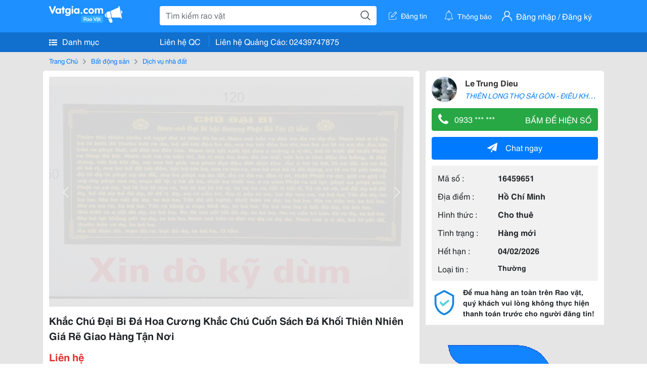

--- FILE ---
content_type: text/html; charset=UTF-8
request_url: https://vatgia.com/raovat/4318/16459651/khac-chu-dai-bi-da-hoa-cuong-khac-chu-cuon-sach-da-khoi-thien-nhien-gia-re-giao-hang-tan-noi.html
body_size: 6442
content:
<!DOCTYPE html>
<html lang="vi">
<head>
    <link rel="dns-prefetch" href="//cdnvg.scandict.com">
    <meta http-equiv="Content-Type" content="text/html; charset=utf-8" />
    <link href="/assets/image/raovat/favicon.ico" rel="icon" type="image/x-icon">
    <meta http-equiv="X-UA-Compatible" content="ie=edge">

    
    <meta name="apple-mobile-web-app-status-bar-style" content="#0c81f6"/>
<meta name="theme-color" content="#0c81f6"/>
<meta name="apple-mobile-web-app-capable" content="yes"/>
<meta name="mobile-web-app-capable" content="yes"/>
<meta name="viewport" content="width=device-width, initial-scale=1.0"/>
<meta property="og:url" content="https://vatgia.com/raovat/4318/16459651/khac-chu-dai-bi-da-hoa-cuong-khac-chu-cuon-sach-da-khoi-thien-nhien-gia-re-giao-hang-tan-noi.html"/>
<meta property="og:type" content="website"/>
<meta property="og:site_name" content="Vatgia.com"/>
<meta property="og:locale" content="vi_VN"/>
<meta property="og:title" content="Khắc Chú Đại Bi Đá Hoa Cương Khắc Chú Cuốn Sách Đá Khối Thiên Nhiên Giá Rẽ Giao Hàng Tận Nơi"/>
<meta property="og:description" content="Dịch Vụ Nhà Đất - L Iên Hệ : 0946 193 247 - 0933 675 308 &Ndash; 0978 577 049  Diệu Đá Phong Thủy Thiên Nhiên  Thiên Long Thọ  - Giao H Àng Tại Nơi Ngay Lập Tức .  - Tư Vấn Thiết Kế Xây Dựng Mộ - Khắc Bia  - Đá Hoa Cương , Đá Khối Thiên Nhiên  &Ndash; Sản Xuất.... Le Trung Dieu. 10-44 20/11/2021"/>
<meta property="og:image" content="https://cdnvg.scandict.com/pictures/fullsize/2021/11/20/1637380669-yxz.jpg"/>
<meta name="title" content="Khắc Chú Đại Bi Đá Hoa Cương Khắc Chú Cuốn Sách Đá Khối Thiên Nhiên Giá Rẽ Giao Hàng Tận Nơi"/>
<meta name="keywords" content="dịch vụ nhà đất, khắc, chú, đại, bi, đá, hoa, cương..."/>
<meta name="description" content="Dịch Vụ Nhà Đất - L Iên Hệ : 0946 193 247 - 0933 675 308 &Ndash; 0978 577 049  Diệu Đá Phong Thủy Thiên Nhiên  Thiên Long Thọ  - Giao H Àng Tại Nơi Ngay Lập Tức .  - Tư Vấn Thiết Kế Xây Dựng Mộ - Khắc Bia  - Đá Hoa Cương , Đá Khối Thiên Nhiên  &Ndash; Sản Xuất.... Le Trung Dieu. 10-44 20/11/2021"/>
<title>Khắc Chú Đại Bi Đá Hoa Cương Khắc Chú Cuốn Sách Đá Khối Thiên Nhiên Giá Rẽ Giao Hàng Tận Nơi</title>

    
            <link rel="canonical" href="https://vatgia.com/raovat/4318/16459651/khac-chu-dai-bi-da-hoa-cuong-khac-chu-cuon-sach-da-khoi-thien-nhien-gia-re-giao-hang-tan-noi.html">
    
    
    
    <link rel="stylesheet" type="text/css" href="https://vatgia.com/assets/raovat/fonts/flaticon/flaticon.css">
    <link rel="stylesheet" type="text/css" href="https://vatgia.com/assets/css/bootstrap-4.5.0.css">
    <link rel="stylesheet" type="text/css" href="https://vatgia.com/assets/371000597101675/raovat/css/raovat.css">

        <script>
        window.vnpapp = "false";
        window.mobiledetect = "web";
        window.dataUser = "null";
        window.domain = "//vatgia.com";
        window.envAds = "ca-pub-2979760623205174";
        window.envAdsSlot = "8018923188";
        window.firebaseConfig = {
            apiKey: "AIzaSyBlmRLfyJCyqA8yu5x8bpFo0jwYX2yBpOg",
            authDomain: "vatgia-id.firebaseapp.com",
            databaseURL: "https://vatgia-id.firebaseio.com",
            projectId: "vatgia-id",
            storageBucket: "",
            messagingSenderId: "736117193883",
            appId: "1:736117193883:web:624a055c617b3dbe"
        }
        window.urlFacebookLogin = 'https://www.facebook.com/v4.0/dialog/oauth?response_type=code%2Cgranted_scopes&client_id=891255665928834&redirect_uri=https%3A%2F%2Fvatgia.com/home/&scope=public_profile%2Cemail&state=provider%3Dfacebook%26redirect%3D%2Fraovat';
        window.urlGoogleLogin = 'https://accounts.google.com/o/oauth2/v2/auth?scope=openid+https://www.googleapis.com/auth/userinfo.email+profile&response_type=code&redirect_uri=https%3A//vatgia.com/home/&client_id=736117193883-nj2eab6opd4bg8phsltf8likgal0jcbc.apps.googleusercontent.com&state=provider%3Dgoogle%26redirect%3D%2Fraovat';
    </script>

    <script type="application/ld+json">
						{
						  "@context": "https://schema.org",
						  "@type": "Organization",
						  "url": "https://vatgia.com",
						  "logo": "https://vatgia.com/css/logos/logo.png",
						  "name": "Vatgia.com",
						  "contactPoint": [{
						    "@type": "ContactPoint",
						    "telephone": "+84 02439747875",
						    "contactType": "Customer support",
						    "areaServed": "VI"
						  }],
						  "sameAs": ["https://www.facebook.com/vatgiafanpage"]
						}
						</script>

    <script type="application/ld+json">
						{
							"@context": "https://schema.org",
							"@type": "WebSite",
							"url": "https://vatgia.com",
							"potentialAction": {
								"@type": "SearchAction",
								"target": "https://vatgia.com/raovat/quicksearch.php?keyword={search_term_string}",
								"query-input": "required name=search_term_string"
							},
							"name" : "Vatgia.com",
            			"alternateName" : "Vatgia.com - Mua sắm hạnh phúc, kinh doanh hiệu quả"
						}
						</script>

            <script type="application/ld+json">{"@context": "http://schema.org", "@type": "BreadcrumbList", "itemListElement": [{
									"@type": "ListItem",
									"position": 1,
									"item": {
										"@id": "https://vatgia.com/raovat",
										"name": "Rao vặt"
									}
								},{
									"@type": "ListItem",
									"position": 2,
									"item": {
										"@id": "https://vatgia.com/raovat/2588/bat-dong-san.html",
										"name": "Bất động sản"
									}
								},{
									"@type": "ListItem",
									"position": 3,
									"item": {
										"@id": "https://vatgia.com/raovat/4318/dich-vu-nha-dat.html",
										"name": "Dịch vụ nhà đất"
									}
								}]}</script>
    
    
    
    </head>
<body>
        <div id="raovat" class="css_rv_web">
        
                    <header-web :ContactPhone-prop="[[&quot;Li\u00ean h\u1ec7 Qu\u1ea3ng C\u00e1o&quot;,&quot; 02439747875&quot;,&quot;02439747875&quot;]]"></header-web>
                

        
        <div id="body-raovat">
            <div class="detail_pc pb-12px" id="remove-ads">














    <div class="container" id="container-ads">
        <nav aria-label="breadcrumb" class="rv-breadcrumb-pc">
    <ol class="breadcrumb">
        <li class="breadcrumb-item">
            <a href="/raovat">Trang Chủ</a>
        </li>
                            
                <li class="breadcrumb-item">
                    <a href="/raovat/2588/bat-dong-san.html">Bất động sản</a>
                </li>
            
                                
                <li class="breadcrumb-item">
                    <a href="/raovat/4318/dich-vu-nha-dat.html">Dịch vụ nhà đất</a>
                </li>
            
                        </ol>
</nav>
        <div class="info_detail">
            <div class="info-generality row">
                <div class="col-8 pr-0">
                    <div class="bg-white pt-12px px-12px boder-top-5px">
                        <div class="img-info">
                            
                            <slide-image-web :slide-prop="{&quot;imageThum&quot;:[&quot;https:\/\/cdnvg.scandict.com\/pictures\/thumb\/w750\/2021\/11\/1637380690-ulr.jpg&quot;,&quot;https:\/\/cdnvg.scandict.com\/pictures\/thumb\/w750\/2021\/11\/1637380689-guq.jpg&quot;,&quot;https:\/\/cdnvg.scandict.com\/pictures\/thumb\/w750\/2021\/11\/1637380688-bsq.jpg&quot;,&quot;https:\/\/cdnvg.scandict.com\/pictures\/thumb\/w750\/2021\/11\/1637380687-rvj.jpg&quot;,&quot;https:\/\/cdnvg.scandict.com\/pictures\/thumb\/w750\/2021\/11\/1637380686-mxs.jpg&quot;,&quot;https:\/\/cdnvg.scandict.com\/pictures\/thumb\/w750\/2021\/11\/1637380685-rkg.jpg&quot;,&quot;https:\/\/cdnvg.scandict.com\/pictures\/thumb\/w750\/2021\/11\/1637380684-xzz.jpg&quot;,&quot;https:\/\/cdnvg.scandict.com\/pictures\/thumb\/w750\/2021\/11\/1637380683-rxh.jpg&quot;,&quot;https:\/\/cdnvg.scandict.com\/pictures\/thumb\/w750\/2021\/11\/1637380681-tek.jpg&quot;,&quot;https:\/\/cdnvg.scandict.com\/pictures\/thumb\/w750\/2021\/11\/1637380681-sus.jpg&quot;,&quot;https:\/\/cdnvg.scandict.com\/pictures\/thumb\/w750\/2021\/11\/1637380680-smb.jpg&quot;,&quot;https:\/\/cdnvg.scandict.com\/pictures\/thumb\/w750\/2021\/11\/1637380680-chp.jpg&quot;,&quot;https:\/\/cdnvg.scandict.com\/pictures\/thumb\/w750\/2021\/11\/1637380679-xuv.jpg&quot;,&quot;https:\/\/cdnvg.scandict.com\/pictures\/thumb\/w750\/2021\/11\/1637380679-gbh.jpg&quot;,&quot;https:\/\/cdnvg.scandict.com\/pictures\/thumb\/w750\/2021\/11\/1637380678-tae.jpg&quot;,&quot;https:\/\/cdnvg.scandict.com\/pictures\/thumb\/w750\/2021\/11\/1637380678-kdo.jpg&quot;,&quot;https:\/\/cdnvg.scandict.com\/pictures\/thumb\/w750\/2021\/11\/1637380677-zbi.jpg&quot;,&quot;https:\/\/cdnvg.scandict.com\/pictures\/thumb\/w750\/2021\/11\/1637380677-lxi.jpg&quot;,&quot;https:\/\/cdnvg.scandict.com\/pictures\/thumb\/w750\/2021\/11\/1637380676-lzb.jpg&quot;,&quot;https:\/\/cdnvg.scandict.com\/pictures\/thumb\/w750\/2021\/11\/1637380675-mfk.jpg&quot;,&quot;https:\/\/cdnvg.scandict.com\/pictures\/thumb\/w750\/2021\/11\/1637380674-wyi.jpg&quot;,&quot;https:\/\/cdnvg.scandict.com\/pictures\/thumb\/w750\/2021\/11\/1637380672-dsr.jpg&quot;,&quot;https:\/\/cdnvg.scandict.com\/pictures\/thumb\/w750\/2021\/11\/1637380671-eog.jpg&quot;,&quot;https:\/\/cdnvg.scandict.com\/pictures\/thumb\/w750\/2021\/11\/1637380671-dos.jpg&quot;,&quot;https:\/\/cdnvg.scandict.com\/pictures\/thumb\/w750\/2021\/11\/1637380671-ddg.jpg&quot;,&quot;https:\/\/cdnvg.scandict.com\/pictures\/thumb\/w750\/2021\/11\/1637380670-rqm.jpg&quot;,&quot;https:\/\/cdnvg.scandict.com\/pictures\/thumb\/w750\/2021\/11\/1637380669-yxz.jpg&quot;,&quot;https:\/\/cdnvg.scandict.com\/pictures\/thumb\/w750\/2021\/11\/1637380668-mby.jpg&quot;,&quot;https:\/\/cdnvg.scandict.com\/pictures\/thumb\/w750\/2021\/11\/1637380666-rlu.jpg&quot;,&quot;https:\/\/cdnvg.scandict.com\/pictures\/thumb\/w750\/2021\/11\/1637380666-olr.jpg&quot;,&quot;https:\/\/cdnvg.scandict.com\/pictures\/thumb\/w750\/2021\/11\/1637380664-qxn.jpg&quot;,&quot;https:\/\/cdnvg.scandict.com\/pictures\/thumb\/w750\/2021\/11\/1637380663-mop.jpg&quot;,&quot;https:\/\/cdnvg.scandict.com\/pictures\/thumb\/w750\/2021\/11\/1637380661-wai.jpg&quot;,&quot;https:\/\/cdnvg.scandict.com\/pictures\/thumb\/w750\/2021\/11\/1637380660-fuh.jpg&quot;,&quot;https:\/\/cdnvg.scandict.com\/pictures\/thumb\/w750\/2021\/11\/1637380659-jpi.jpg&quot;,&quot;https:\/\/cdnvg.scandict.com\/pictures\/thumb\/w750\/2021\/11\/1637380659-guz.jpg&quot;,&quot;https:\/\/cdnvg.scandict.com\/pictures\/thumb\/w750\/2021\/11\/1637380658-tkm.jpg&quot;,&quot;https:\/\/cdnvg.scandict.com\/pictures\/thumb\/w750\/2021\/11\/1637380657-yao.jpg&quot;,&quot;https:\/\/cdnvg.scandict.com\/pictures\/thumb\/w750\/2021\/11\/1637380655-amx.jpg&quot;,&quot;https:\/\/cdnvg.scandict.com\/pictures\/thumb\/w750\/2021\/11\/1637380654-qdh.jpg&quot;,&quot;https:\/\/cdnvg.scandict.com\/pictures\/thumb\/w750\/2021\/11\/1637380653-bly.jpg&quot;,&quot;https:\/\/cdnvg.scandict.com\/pictures\/thumb\/w750\/2021\/11\/1637380652-ska.jpg&quot;,&quot;https:\/\/cdnvg.scandict.com\/pictures\/thumb\/w750\/2021\/11\/1637380651-qmo.jpg&quot;,&quot;https:\/\/cdnvg.scandict.com\/pictures\/thumb\/w750\/2021\/11\/1637380650-sae.jpg&quot;,&quot;https:\/\/cdnvg.scandict.com\/pictures\/thumb\/w750\/2021\/11\/1637380649-ewb.jpg&quot;,&quot;https:\/\/cdnvg.scandict.com\/pictures\/thumb\/w750\/2021\/11\/1637380648-skg.jpg&quot;,&quot;https:\/\/cdnvg.scandict.com\/pictures\/thumb\/w750\/2021\/11\/1637380647-grl.jpg&quot;,&quot;https:\/\/cdnvg.scandict.com\/pictures\/thumb\/w750\/2021\/11\/1637380646-cpk.jpg&quot;,&quot;https:\/\/cdnvg.scandict.com\/pictures\/thumb\/w750\/2021\/11\/1637380645-ayv.jpg&quot;,&quot;https:\/\/cdnvg.scandict.com\/pictures\/thumb\/w750\/2021\/11\/1637380644-iof.jpg&quot;,&quot;https:\/\/cdnvg.scandict.com\/pictures\/thumb\/w750\/2021\/11\/1637380643-gmc.jpg&quot;,&quot;https:\/\/cdnvg.scandict.com\/pictures\/thumb\/w750\/2021\/11\/1637380642-zmq.jpg&quot;,&quot;https:\/\/cdnvg.scandict.com\/pictures\/thumb\/w750\/2021\/11\/1637380641-zhk.jpg&quot;,&quot;https:\/\/cdnvg.scandict.com\/pictures\/thumb\/w750\/2021\/11\/1637380640-kav.jpg&quot;,&quot;https:\/\/cdnvg.scandict.com\/pictures\/thumb\/w750\/2021\/11\/1637380639-ftk.jpg&quot;,&quot;https:\/\/cdnvg.scandict.com\/pictures\/thumb\/w750\/2021\/11\/1637380638-ghe.jpg&quot;,&quot;https:\/\/cdnvg.scandict.com\/pictures\/thumb\/w750\/2021\/11\/1637380633-dxq.jpg&quot;,&quot;https:\/\/cdnvg.scandict.com\/pictures\/thumb\/w750\/2021\/11\/1637380628-nuh.jpg&quot;,&quot;https:\/\/cdnvg.scandict.com\/pictures\/thumb\/w750\/2021\/11\/1637380624-zlx.jpg&quot;,&quot;https:\/\/cdnvg.scandict.com\/pictures\/thumb\/w750\/2021\/11\/1637380616-yht.jpg&quot;,&quot;https:\/\/cdnvg.scandict.com\/pictures\/thumb\/w750\/2021\/11\/1637380614-kpe.jpg&quot;,&quot;https:\/\/cdnvg.scandict.com\/pictures\/thumb\/w750\/2021\/11\/1637380610-dzm.jpg&quot;,&quot;https:\/\/cdnvg.scandict.com\/pictures\/thumb\/w750\/2021\/11\/1637380606-eak.jpg&quot;,&quot;https:\/\/cdnvg.scandict.com\/pictures\/thumb\/w750\/2021\/11\/1637380602-tpw.jpg&quot;,&quot;https:\/\/cdnvg.scandict.com\/pictures\/thumb\/w750\/2021\/11\/1637380591-qzo.jpg&quot;,&quot;https:\/\/cdnvg.scandict.com\/pictures\/thumb\/w750\/2021\/11\/1637380587-jbf.jpg&quot;,&quot;https:\/\/cdnvg.scandict.com\/pictures\/thumb\/w750\/2021\/11\/1637380582-gln.jpg&quot;,&quot;https:\/\/cdnvg.scandict.com\/pictures\/thumb\/w750\/2021\/11\/1637380573-vuw.jpg&quot;,&quot;https:\/\/cdnvg.scandict.com\/pictures\/thumb\/w750\/2021\/11\/1637380568-nsu.jpg&quot;,&quot;https:\/\/cdnvg.scandict.com\/pictures\/thumb\/w750\/2021\/11\/1637380564-yqf.jpg&quot;,&quot;https:\/\/cdnvg.scandict.com\/pictures\/thumb\/w750\/2021\/11\/1637380558-bpd.jpg&quot;,&quot;https:\/\/cdnvg.scandict.com\/pictures\/thumb\/w750\/2021\/11\/1637380558-asn.jpg&quot;,&quot;https:\/\/cdnvg.scandict.com\/pictures\/thumb\/w750\/2021\/11\/1637380553-yix.jpg&quot;,&quot;https:\/\/cdnvg.scandict.com\/pictures\/thumb\/w750\/2021\/11\/1637380545-klu.jpg&quot;,&quot;https:\/\/cdnvg.scandict.com\/pictures\/thumb\/w750\/2021\/11\/1637380539-xir.jpg&quot;,&quot;https:\/\/cdnvg.scandict.com\/pictures\/thumb\/w750\/2021\/11\/1637380538-pta.jpg&quot;,&quot;https:\/\/cdnvg.scandict.com\/pictures\/thumb\/w750\/2021\/11\/1637380537-kjv.jpg&quot;,&quot;https:\/\/cdnvg.scandict.com\/pictures\/thumb\/w750\/2021\/11\/1637380533-ind.jpg&quot;,&quot;https:\/\/cdnvg.scandict.com\/pictures\/thumb\/w750\/2021\/11\/1637380529-sxj.jpg&quot;,&quot;https:\/\/cdnvg.scandict.com\/pictures\/thumb\/w750\/2021\/11\/1637380528-wvk.jpg&quot;,&quot;https:\/\/cdnvg.scandict.com\/pictures\/thumb\/w750\/2021\/11\/1637380526-xib.jpg&quot;,&quot;https:\/\/cdnvg.scandict.com\/pictures\/thumb\/w750\/2021\/11\/1637380525-ljb.jpg&quot;,&quot;https:\/\/cdnvg.scandict.com\/pictures\/thumb\/w750\/2021\/11\/1637380524-jcr.jpg&quot;,&quot;https:\/\/cdnvg.scandict.com\/pictures\/thumb\/w750\/2021\/11\/1637380523-qas.jpg&quot;,&quot;https:\/\/cdnvg.scandict.com\/pictures\/thumb\/w750\/2021\/11\/1637380522-vbk.jpg&quot;],&quot;image&quot;:[&quot;https:\/\/cdnvg.scandict.com\/pictures\/thumb\/0x0\/2021\/11\/1637380690-ulr.jpg&quot;,&quot;https:\/\/cdnvg.scandict.com\/pictures\/thumb\/0x0\/2021\/11\/1637380689-guq.jpg&quot;,&quot;https:\/\/cdnvg.scandict.com\/pictures\/thumb\/0x0\/2021\/11\/1637380688-bsq.jpg&quot;,&quot;https:\/\/cdnvg.scandict.com\/pictures\/thumb\/0x0\/2021\/11\/1637380687-rvj.jpg&quot;,&quot;https:\/\/cdnvg.scandict.com\/pictures\/thumb\/0x0\/2021\/11\/1637380686-mxs.jpg&quot;,&quot;https:\/\/cdnvg.scandict.com\/pictures\/thumb\/0x0\/2021\/11\/1637380685-rkg.jpg&quot;,&quot;https:\/\/cdnvg.scandict.com\/pictures\/thumb\/0x0\/2021\/11\/1637380684-xzz.jpg&quot;,&quot;https:\/\/cdnvg.scandict.com\/pictures\/thumb\/0x0\/2021\/11\/1637380683-rxh.jpg&quot;,&quot;https:\/\/cdnvg.scandict.com\/pictures\/thumb\/0x0\/2021\/11\/1637380681-tek.jpg&quot;,&quot;https:\/\/cdnvg.scandict.com\/pictures\/thumb\/0x0\/2021\/11\/1637380681-sus.jpg&quot;,&quot;https:\/\/cdnvg.scandict.com\/pictures\/thumb\/0x0\/2021\/11\/1637380680-smb.jpg&quot;,&quot;https:\/\/cdnvg.scandict.com\/pictures\/thumb\/0x0\/2021\/11\/1637380680-chp.jpg&quot;,&quot;https:\/\/cdnvg.scandict.com\/pictures\/thumb\/0x0\/2021\/11\/1637380679-xuv.jpg&quot;,&quot;https:\/\/cdnvg.scandict.com\/pictures\/thumb\/0x0\/2021\/11\/1637380679-gbh.jpg&quot;,&quot;https:\/\/cdnvg.scandict.com\/pictures\/thumb\/0x0\/2021\/11\/1637380678-tae.jpg&quot;,&quot;https:\/\/cdnvg.scandict.com\/pictures\/thumb\/0x0\/2021\/11\/1637380678-kdo.jpg&quot;,&quot;https:\/\/cdnvg.scandict.com\/pictures\/thumb\/0x0\/2021\/11\/1637380677-zbi.jpg&quot;,&quot;https:\/\/cdnvg.scandict.com\/pictures\/thumb\/0x0\/2021\/11\/1637380677-lxi.jpg&quot;,&quot;https:\/\/cdnvg.scandict.com\/pictures\/thumb\/0x0\/2021\/11\/1637380676-lzb.jpg&quot;,&quot;https:\/\/cdnvg.scandict.com\/pictures\/thumb\/0x0\/2021\/11\/1637380675-mfk.jpg&quot;,&quot;https:\/\/cdnvg.scandict.com\/pictures\/thumb\/0x0\/2021\/11\/1637380674-wyi.jpg&quot;,&quot;https:\/\/cdnvg.scandict.com\/pictures\/thumb\/0x0\/2021\/11\/1637380672-dsr.jpg&quot;,&quot;https:\/\/cdnvg.scandict.com\/pictures\/thumb\/0x0\/2021\/11\/1637380671-eog.jpg&quot;,&quot;https:\/\/cdnvg.scandict.com\/pictures\/thumb\/0x0\/2021\/11\/1637380671-dos.jpg&quot;,&quot;https:\/\/cdnvg.scandict.com\/pictures\/thumb\/0x0\/2021\/11\/1637380671-ddg.jpg&quot;,&quot;https:\/\/cdnvg.scandict.com\/pictures\/thumb\/0x0\/2021\/11\/1637380670-rqm.jpg&quot;,&quot;https:\/\/cdnvg.scandict.com\/pictures\/thumb\/0x0\/2021\/11\/1637380669-yxz.jpg&quot;,&quot;https:\/\/cdnvg.scandict.com\/pictures\/thumb\/0x0\/2021\/11\/1637380668-mby.jpg&quot;,&quot;https:\/\/cdnvg.scandict.com\/pictures\/thumb\/0x0\/2021\/11\/1637380666-rlu.jpg&quot;,&quot;https:\/\/cdnvg.scandict.com\/pictures\/thumb\/0x0\/2021\/11\/1637380666-olr.jpg&quot;,&quot;https:\/\/cdnvg.scandict.com\/pictures\/thumb\/0x0\/2021\/11\/1637380664-qxn.jpg&quot;,&quot;https:\/\/cdnvg.scandict.com\/pictures\/thumb\/0x0\/2021\/11\/1637380663-mop.jpg&quot;,&quot;https:\/\/cdnvg.scandict.com\/pictures\/thumb\/0x0\/2021\/11\/1637380661-wai.jpg&quot;,&quot;https:\/\/cdnvg.scandict.com\/pictures\/thumb\/0x0\/2021\/11\/1637380660-fuh.jpg&quot;,&quot;https:\/\/cdnvg.scandict.com\/pictures\/thumb\/0x0\/2021\/11\/1637380659-jpi.jpg&quot;,&quot;https:\/\/cdnvg.scandict.com\/pictures\/thumb\/0x0\/2021\/11\/1637380659-guz.jpg&quot;,&quot;https:\/\/cdnvg.scandict.com\/pictures\/thumb\/0x0\/2021\/11\/1637380658-tkm.jpg&quot;,&quot;https:\/\/cdnvg.scandict.com\/pictures\/thumb\/0x0\/2021\/11\/1637380657-yao.jpg&quot;,&quot;https:\/\/cdnvg.scandict.com\/pictures\/thumb\/0x0\/2021\/11\/1637380655-amx.jpg&quot;,&quot;https:\/\/cdnvg.scandict.com\/pictures\/thumb\/0x0\/2021\/11\/1637380654-qdh.jpg&quot;,&quot;https:\/\/cdnvg.scandict.com\/pictures\/thumb\/0x0\/2021\/11\/1637380653-bly.jpg&quot;,&quot;https:\/\/cdnvg.scandict.com\/pictures\/thumb\/0x0\/2021\/11\/1637380652-ska.jpg&quot;,&quot;https:\/\/cdnvg.scandict.com\/pictures\/thumb\/0x0\/2021\/11\/1637380651-qmo.jpg&quot;,&quot;https:\/\/cdnvg.scandict.com\/pictures\/thumb\/0x0\/2021\/11\/1637380650-sae.jpg&quot;,&quot;https:\/\/cdnvg.scandict.com\/pictures\/thumb\/0x0\/2021\/11\/1637380649-ewb.jpg&quot;,&quot;https:\/\/cdnvg.scandict.com\/pictures\/thumb\/0x0\/2021\/11\/1637380648-skg.jpg&quot;,&quot;https:\/\/cdnvg.scandict.com\/pictures\/thumb\/0x0\/2021\/11\/1637380647-grl.jpg&quot;,&quot;https:\/\/cdnvg.scandict.com\/pictures\/thumb\/0x0\/2021\/11\/1637380646-cpk.jpg&quot;,&quot;https:\/\/cdnvg.scandict.com\/pictures\/thumb\/0x0\/2021\/11\/1637380645-ayv.jpg&quot;,&quot;https:\/\/cdnvg.scandict.com\/pictures\/thumb\/0x0\/2021\/11\/1637380644-iof.jpg&quot;,&quot;https:\/\/cdnvg.scandict.com\/pictures\/thumb\/0x0\/2021\/11\/1637380643-gmc.jpg&quot;,&quot;https:\/\/cdnvg.scandict.com\/pictures\/thumb\/0x0\/2021\/11\/1637380642-zmq.jpg&quot;,&quot;https:\/\/cdnvg.scandict.com\/pictures\/thumb\/0x0\/2021\/11\/1637380641-zhk.jpg&quot;,&quot;https:\/\/cdnvg.scandict.com\/pictures\/thumb\/0x0\/2021\/11\/1637380640-kav.jpg&quot;,&quot;https:\/\/cdnvg.scandict.com\/pictures\/thumb\/0x0\/2021\/11\/1637380639-ftk.jpg&quot;,&quot;https:\/\/cdnvg.scandict.com\/pictures\/thumb\/0x0\/2021\/11\/1637380638-ghe.jpg&quot;,&quot;https:\/\/cdnvg.scandict.com\/pictures\/thumb\/0x0\/2021\/11\/1637380633-dxq.jpg&quot;,&quot;https:\/\/cdnvg.scandict.com\/pictures\/thumb\/0x0\/2021\/11\/1637380628-nuh.jpg&quot;,&quot;https:\/\/cdnvg.scandict.com\/pictures\/thumb\/0x0\/2021\/11\/1637380624-zlx.jpg&quot;,&quot;https:\/\/cdnvg.scandict.com\/pictures\/thumb\/0x0\/2021\/11\/1637380616-yht.jpg&quot;,&quot;https:\/\/cdnvg.scandict.com\/pictures\/thumb\/0x0\/2021\/11\/1637380614-kpe.jpg&quot;,&quot;https:\/\/cdnvg.scandict.com\/pictures\/thumb\/0x0\/2021\/11\/1637380610-dzm.jpg&quot;,&quot;https:\/\/cdnvg.scandict.com\/pictures\/thumb\/0x0\/2021\/11\/1637380606-eak.jpg&quot;,&quot;https:\/\/cdnvg.scandict.com\/pictures\/thumb\/0x0\/2021\/11\/1637380602-tpw.jpg&quot;,&quot;https:\/\/cdnvg.scandict.com\/pictures\/thumb\/0x0\/2021\/11\/1637380591-qzo.jpg&quot;,&quot;https:\/\/cdnvg.scandict.com\/pictures\/thumb\/0x0\/2021\/11\/1637380587-jbf.jpg&quot;,&quot;https:\/\/cdnvg.scandict.com\/pictures\/thumb\/0x0\/2021\/11\/1637380582-gln.jpg&quot;,&quot;https:\/\/cdnvg.scandict.com\/pictures\/thumb\/0x0\/2021\/11\/1637380573-vuw.jpg&quot;,&quot;https:\/\/cdnvg.scandict.com\/pictures\/thumb\/0x0\/2021\/11\/1637380568-nsu.jpg&quot;,&quot;https:\/\/cdnvg.scandict.com\/pictures\/thumb\/0x0\/2021\/11\/1637380564-yqf.jpg&quot;,&quot;https:\/\/cdnvg.scandict.com\/pictures\/thumb\/0x0\/2021\/11\/1637380558-bpd.jpg&quot;,&quot;https:\/\/cdnvg.scandict.com\/pictures\/thumb\/0x0\/2021\/11\/1637380558-asn.jpg&quot;,&quot;https:\/\/cdnvg.scandict.com\/pictures\/thumb\/0x0\/2021\/11\/1637380553-yix.jpg&quot;,&quot;https:\/\/cdnvg.scandict.com\/pictures\/thumb\/0x0\/2021\/11\/1637380545-klu.jpg&quot;,&quot;https:\/\/cdnvg.scandict.com\/pictures\/thumb\/0x0\/2021\/11\/1637380539-xir.jpg&quot;,&quot;https:\/\/cdnvg.scandict.com\/pictures\/thumb\/0x0\/2021\/11\/1637380538-pta.jpg&quot;,&quot;https:\/\/cdnvg.scandict.com\/pictures\/thumb\/0x0\/2021\/11\/1637380537-kjv.jpg&quot;,&quot;https:\/\/cdnvg.scandict.com\/pictures\/thumb\/0x0\/2021\/11\/1637380533-ind.jpg&quot;,&quot;https:\/\/cdnvg.scandict.com\/pictures\/thumb\/0x0\/2021\/11\/1637380529-sxj.jpg&quot;,&quot;https:\/\/cdnvg.scandict.com\/pictures\/thumb\/0x0\/2021\/11\/1637380528-wvk.jpg&quot;,&quot;https:\/\/cdnvg.scandict.com\/pictures\/thumb\/0x0\/2021\/11\/1637380526-xib.jpg&quot;,&quot;https:\/\/cdnvg.scandict.com\/pictures\/thumb\/0x0\/2021\/11\/1637380525-ljb.jpg&quot;,&quot;https:\/\/cdnvg.scandict.com\/pictures\/thumb\/0x0\/2021\/11\/1637380524-jcr.jpg&quot;,&quot;https:\/\/cdnvg.scandict.com\/pictures\/thumb\/0x0\/2021\/11\/1637380523-qas.jpg&quot;,&quot;https:\/\/cdnvg.scandict.com\/pictures\/thumb\/0x0\/2021\/11\/1637380522-vbk.jpg&quot;]}"/>
                        </div>
                        <div class="title-price-product">
                            <h1 title="Khắc Chú Đại Bi Đá Hoa Cương Khắc Chú Cuốn Sách Đá Khối Thiên Nhiên Giá Rẽ Giao Hàng Tận Nơi" class="title m-0 mt-12px">Khắc Chú Đại Bi Đá Hoa Cương Khắc Chú Cuốn Sách Đá Khối Thiên Nhiên Giá Rẽ Giao Hàng Tận Nơi</h1>
                            <p class="price m-0 mt-12px">Liên hệ</p>
                            <p class="address m-0 mt-12px"><i class="flaticon-pin mr-1"></i>Gần Ngã Tư Thủ Đức, Xa Lộ Hà Nội, P, Phước Long B, Q9, Tp Hcm</p>
                                                    </div>
                    </div>
                    <div class="describe-product bg-white pt-12px">
                        <div class="des pb-12px px-12px overflow-hidden">
                            
                            
                            <div class="keyword-suggest pt-12px pb-12px">
                                <span class="title mr-1">Từ khóa gợi ý:</span>
                                <span>
                                                                    </span>
                            </div>
                        </div>

                    </div>

                    
                                        <div class="comment-post mt-12px bg-white">
                        <div class="title-comment bg-white">
                            <p class="m-0 pb-2">Bình luận</p>
                        </div>

                        <comment-add
                            :idrv="16459651" user_rv="1608150" user_name="Le Trung Dieu" title_rv="Khắc Chú Đại Bi Đá Hoa Cương Khắc Chú Cuốn Sách Đá Khối Thiên Nhiên Giá Rẽ Giao Hàng Tận Nơi"
                            ></comment-add>
                                                
                                                
                    </div>
                                        














                </div>
                <div class="info-product col-4 pl-12px sticky-top">
                    <div class="bg-white p-12px boder-top-5px">
                        <div class="d-flex info-human">
                            <div class="user">
                                <img class="w-100 h-100" src="https://cdnvg.scandict.com/pictures/thumb/60x60/2022/10/1665201234-zhu.jpg" alt="Le Trung Dieu" onerror="javascript:this.src='/assets/image/raovat/no-avatar.png'"/>
                            </div>
                            <div class="name pl-3">
                                <a class="text-decoration-none" href="/raovat/detail_user?iUse=1608150">
                                    Le Trung Dieu
                                </a>

                                                                    <div class="stall text-truncate text-primary"><a class="text-decoration-none font-italic" href="/soitunhien">THIÊN LONG THỌ SÀI GÒN - ĐIÊU KHẮC ĐÁ - NHÀ MÁY ĐÁ VIỆT NAM</a></div>
                                                            </div>
                        </div>
                        
                        
                        <div>
                                                        <button class="btn btn-success btn-block mt-12px btn-phone-detail" onclick="showPhone(this)">
                                <span class="float-left">
                                    <i class="flaticon-telephone-handle-silhouette mr-2"></i>
                                    0933 *** ***
                                </span>
                                <span class="float-right text-uppercase">Bấm để hiện số</span>
                            </button>
                            <div class="btn btn-outline-success show-phone-pc font-weight-bold text-center btn-block mt-12px d-none">
                                0933 675 308
                            </div>
                        </div>
                        <div class="btn-chat mt-12px">
                            <button type="button" class="btn btn-primary btn-chat-pc btn-block" onclick="create_chat_box({use_id: '1608150'})"><i class="flaticon-send mr-3"></i>Chat ngay</button>
                        </div>
                        <table class="table mt-12px mb-0 table-borderless tab-info-product pb-12px">
                            <tbody>
                                <tr>
                                    <td class="name">Mã số :</td>
                                    <td class="value"><strong>16459651</strong></td>
                                </tr>
                                <tr>
                                    <td class="name">Địa điểm :</td>
                                    <td class="value"><strong>Hồ Chí Minh</strong></td>
                                </tr>
                                <tr>
                                    <td class="name">Hình thức :</td>
                                    <td class="value"><strong>Cho thuê</strong></td>
                                </tr>
                                <tr>
                                    <td class="name">Tình trạng :</td>
                                    <td class="value"><strong>Hàng mới</strong></td>
                                </tr>
                                <tr>
                                    <td class="name">Hết hạn :</td>
                                    <td class="value expire_date" title="Post 10:58 20/11/2021, Up 09:38 05/01/2026">
                                        <strong>04/02/2026</strong>
                                    </td>
                                </tr>
                                <tr>
                                    <td class="name">Loại tin :</td>
                                                                            <td class="value"><p class="m-0 text-normal">Thường</p></td>
                                                                    </tr>
                            </tbody>
                        </table>
                        <div class="warning d-flex">
                            <div class="img-warning">
                                <div class="w-100 h-100" style='background: url("/assets/image/raovat/warning.png"); background-size: cover; background-repeat: no-repeat;'></div>
                            </div>
                            <div class="text pl-12px">
                                <span>Để mua hàng an toàn trên Rao vặt, quý khách vui lòng không thực hiện thanh toán trước cho người đăng tin!</span>
                            </div>
                        </div>
                    </div>
                    <div class=" mt-3">
                        <div class="panama_root" data-slot="bottom" ></div>
                        <script lang="javascript">
                            (function() {
                                var ga = document.createElement('script');
                                ga.type = 'text/javascript';ga.async=true;ga.defer=true;
                                ga.src = '//panama.vn/ads/tracking.js?v=123&';
                                var s = document.getElementsByTagName('script');
                                s[0].parentNode.insertBefore(ga, s[0]);
                            })();
                        </script>
                    </div>
                </div>
            </div>
                    </div>
    </div>
    <div class="container mt-3">
        <div class="panama_root" data-slot="bottom"></div>
        <script lang="javascript">
            (function() {
                var ga = document.createElement('script');
                ga.type = 'text/javascript';ga.async=true;ga.defer=true;
                ga.src = '//panama.vn/ads/tracking.js?v=123&';
                var s = document.getElementsByTagName('script');
                s[0].parentNode.insertBefore(ga, s[0]);
            })();
        </script>
    </div>














</div>
        </div>
        

        
                <footer-raovat :ContactPhone-prop="[[&quot;Li\u00ean h\u1ec7 Qu\u1ea3ng C\u00e1o&quot;,&quot; 02439747875&quot;,&quot;02439747875&quot;]]"></footer-raovat>
        
        
    </div>

    
    <script src="https://vatgia.com/assets/7100988271006543/raovat/js/manifest.js?v=2.9.27"></script>
    <script src="https://vatgia.com/assets/21019764316998101/raovat/js/vendor.js?v=2.9.27"></script>
    <script src="https://vatgia.com/assets/181009657989767/raovat/js/main.js?v=2.9.27"></script>

            <script src="https://vatgia.com/assets/0358102102102310210198/raovat/js/header-web.js?v=2.9.27"></script>
    
    <script src="https://vatgia.com/assets//js/slideShow.js"></script>
    <script src="https://vatgia.com/assets/1004262442981003/raovat/js/raovat.js?v=2.9.27"></script>

    <script src="/assets/js/jquery-3.5.1.min.js"></script>

    <script>
    $(function () {
        $.ajax({
            type: "POST",
            url: "/api/v2/raovat/view",
            data: {
                id: 16459651
            },
            success: function (response) {
                var exp = response.data.exp * 1000;
                var time = new Date(exp);

                if(response.success == 1) {
                    document.cookie = ""+response.data.key_cookie+"="+response.data.exp+"; expires="+time+"; path=/";
                }
            }
        });
    });
    let showPhone = (e) => {
        let dom = document.querySelector('.show-phone-pc');
        e.remove();
        dom.classList.remove('d-none');

        $.ajax({
            type: "POST",
            url: "/api/v2/reports/aggregation/viewed_phonenumber",
            data: {
                raovat_viewed_phonenumber: 1
            },
            success: function (response) {
            }
        });
    }
    $(document).scroll(function () {
        var y = $(this).scrollTop();
        if (y > 100) {
            $('.info-product').addClass("fix-sticky-top");
        }
        else {
            $('.info-product').removeClass("fix-sticky-top");
        }
    });
</script>



    
    </body>
</html>


--- FILE ---
content_type: text/html; charset=utf-8
request_url: https://panama.vn/panama-embed?utm_source=vatgia.com&utm_medium=cpc&utm_campaign=panama_2025&slot=bottom
body_size: 32783
content:
<!DOCTYPE html>
<html lang="en">

<head>
    <meta charset="utf-8">
    <meta name="viewport" content="width=device-width, initial-scale=1">
    <meta name="csrf-token" content="42o3BGoGFgoS45O65IMHm5pShSQ1iJ4vyDVLlN5H">
    <meta http-equiv="X-UA-Compatible" content="IE=edge">

    <title>Recommerce Module - Laravel</title>

    <meta name="description" content="">
    <meta name="keywords" content="">
    <meta name="author" content="">

    <!-- Fonts -->
    <link rel="preconnect" href="https://fonts.bunny.net">
    <link href="https://fonts.bunny.net/css?family=figtree:400,500,600&display=swap" rel="stylesheet" />

    

    <link rel="preload" as="style" href="https://panama.vn/build/assets/app-D_wrnQnu.css" /><link rel="stylesheet" href="https://panama.vn/build/assets/app-D_wrnQnu.css" />        <style>
        #product-list-container{
            /*background-image: url("/images/banner.jpg");*/
            /*background-repeat: no-repeat;*/
        }
        /* Ẩn thanh cuộn cho WebKit (Chrome, Safari, Opera, Edge Chromium) */
        .product #product-grid::-webkit-scrollbar {
            display: none;
        }
        #product-list-container .product {
            width: 100%;
        }
        /* Ẩn thanh cuộn cho Firefox */
        .product #product-grid {
            scrollbar-width: none;

        }
        .product #product-grid .product-card{
            max-width: 200px;
            width: 20%;
            min-width: 200px;
            border-left: 1px solid rgb(229 231 235);
            border-right: 1px solid rgb(229 231 235);
        }
        #product-list-container .information{
            width : 100%;
        }
        @media (min-width: 768px) {
            #product-list-container .information{
                /* Áp dụng calc(100% - 100px) khi màn hình từ 768px trở lên */
                width: 120px;
            }
            #product-list-container .product {
                width: calc(100% - 120px);
            }
        }

    </style>
</head>

<body>
    
    
    <div id="product-list-container"  class=" w-full md:bg-cover bg-auto bg-white">
        
        <div class="">
            <div class="relative border border-gray-300  shadow-md md:flex " >
                <div class="information w-full md:w-[120px] flex md:items-center md:justify-center px-2 pt-2 md:pb-2">
                    <div class=" h-max">
                        <a class=" md:mb-2 mb-px block" href="https://panama.vn" target="_blank">
                            <img src="https://panama.vn/images/logo/panama_vn.png" alt="Vatgia - Ứng dụng bán đồ cũ bằng AI" class="logo md:w-[120px] w-[65px]">
                        </a>
                        <p class="text-[12px] text-center text-gray-800 ml-[3px] md:ml-0">Chuyên gia AI Đồ Cũ – Mua Bán Đồ Second-hand.</p>
                    </div>

                </div>
                <div class="absolute top-0 right-1 group z-10">
                    <a href="https://panama.vn" target="_blank" >
                        <div class="flex items-center gap-1 bg-white border border-gray-200 rounded-full px-2 py-1 shadow-sm cursor-pointer">
                                 <span
                                         class="text-xs text-gray-600 whitespace-nowrap
                                           max-w-0 hidden group-hover:block
                                           font-semibold
                                           group-hover:max-w-[100px]
                                           group-hover:ml-1
                                           transition-all duration-300 ease-in-out">
                                    Panama.vn
                                </span>
                            <img
                                    src="https://panama.vn/images/icon/16x16.png"
                                    alt="icon"
                                    class="w-4 h-4"
                            />
                        </div>
                    </a>
                </div>
                <div class="relative product w-full md:w-[calc(100%-120px)]">
                
                
                
                
                
                    <div id="product-grid" class=" flex flex-nowrap overflow-x-auto h-full">
                                                                            
                            
                            
                            <div class="product-card p-2 bg-white flex-shrink-0 ">
                                
                                <a href="https://panama.vn/detail/1615?utm_source=vatgia.com&utm_medium=cpc&utm_campaign=panama_2025" class="w-full" target="_blank">
                                    <img class="object-cover w-full h-32 md:h-40" src="https://panama.vn/storage/products/2026/01/1769444638_429_e3dc6878.jpeg" alt="Nước hoa nữ chính hãng - Mới 100%" />
                                </a>
                                
                                <div class="">
                                    <a href="https://panama.vn/detail/1615?utm_source=vatgia.com&utm_medium=cpc&utm_campaign=panama_2025" title="Nước hoa nữ chính hãng - Mới 100%" target="_blank">
                                        <h5 class="text-base font-semibold tracking-tight text-gray-900 line-clamp-2 min-h-[3rem]">Nước hoa nữ chính hãng - Mới 100%</h5>
                                    </a>
                                    <p class="text-gray-700 mt-2">TP HCM</p>
                                    
                                    <p class="text-sm md:text-base font-bold text-red-600 ">300.000 đ</p>

                                    
        
        
        
                                </div>
                            </div>
                            
                                                    
                            
                            
                            <div class="product-card p-2 bg-white flex-shrink-0 ">
                                
                                <a href="https://panama.vn/detail/1614?utm_source=vatgia.com&utm_medium=cpc&utm_campaign=panama_2025" class="w-full" target="_blank">
                                    <img class="object-cover w-full h-32 md:h-40" src="https://panama.vn/storage/products/2026/01/1769429720_14_f596969a.jpeg" alt="Bán nhà Cư Bủa, Đắk Lắk - Thoáng mát, đầy đủ tiện nghi" />
                                </a>
                                
                                <div class="">
                                    <a href="https://panama.vn/detail/1614?utm_source=vatgia.com&utm_medium=cpc&utm_campaign=panama_2025" title="Bán nhà Cư Bủa, Đắk Lắk - Thoáng mát, đầy đủ tiện nghi" target="_blank">
                                        <h5 class="text-base font-semibold tracking-tight text-gray-900 line-clamp-2 min-h-[3rem]">Bán nhà Cư Bủa, Đắk Lắk - Thoáng mát, đầy đủ tiện nghi</h5>
                                    </a>
                                    <p class="text-gray-700 mt-2">Đắk Lắk</p>
                                    
                                    <p class="text-sm md:text-base font-bold text-red-600 ">2.300.000.000 đ</p>

                                    
        
        
        
                                </div>
                            </div>
                            
                                                    
                            
                            
                            <div class="product-card p-2 bg-white flex-shrink-0 ">
                                
                                <a href="https://panama.vn/detail/1613?utm_source=vatgia.com&utm_medium=cpc&utm_campaign=panama_2025" class="w-full" target="_blank">
                                    <img class="object-cover w-full h-32 md:h-40" src="https://panama.vn/storage/products/2026/01/1769427802_428_2627f842.jpeg" alt="Bộ đồ ngủ, áo kiểu cổ trễ khoét ngực, quần lửng nữ" />
                                </a>
                                
                                <div class="">
                                    <a href="https://panama.vn/detail/1613?utm_source=vatgia.com&utm_medium=cpc&utm_campaign=panama_2025" title="Bộ đồ ngủ, áo kiểu cổ trễ khoét ngực, quần lửng nữ" target="_blank">
                                        <h5 class="text-base font-semibold tracking-tight text-gray-900 line-clamp-2 min-h-[3rem]">Bộ đồ ngủ, áo kiểu cổ trễ khoét ngực, quần lửng nữ</h5>
                                    </a>
                                    <p class="text-gray-700 mt-2">Hà Nội</p>
                                    
                                    <p class="text-sm md:text-base font-bold text-red-600 ">200.000 đ</p>

                                    
        
        
        
                                </div>
                            </div>
                            
                                                    
                            
                            
                            <div class="product-card p-2 bg-white flex-shrink-0 ">
                                
                                <a href="https://panama.vn/detail/1612?utm_source=vatgia.com&utm_medium=cpc&utm_campaign=panama_2025" class="w-full" target="_blank">
                                    <img class="object-cover w-full h-32 md:h-40" src="https://panama.vn/storage/products/2026/01/1769425551_427_5624b711.jpeg" alt="Bộ đồ chơi LEGO Robotics - Giá trị giáo dục cao, sáng tạo không giới hạn" />
                                </a>
                                
                                <div class="">
                                    <a href="https://panama.vn/detail/1612?utm_source=vatgia.com&utm_medium=cpc&utm_campaign=panama_2025" title="Bộ đồ chơi LEGO Robotics - Giá trị giáo dục cao, sáng tạo không giới hạn" target="_blank">
                                        <h5 class="text-base font-semibold tracking-tight text-gray-900 line-clamp-2 min-h-[3rem]">Bộ đồ chơi LEGO Robotics - Giá trị giáo dục cao, sáng tạo không giới hạn</h5>
                                    </a>
                                    <p class="text-gray-700 mt-2">TP HCM</p>
                                    
                                    <p class="text-sm md:text-base font-bold text-red-600 ">650.000 đ</p>

                                    
        
        
        
                                </div>
                            </div>
                            
                                                    
                            
                            
                            <div class="product-card p-2 bg-white flex-shrink-0 ">
                                
                                <a href="https://panama.vn/detail/1611?utm_source=vatgia.com&utm_medium=cpc&utm_campaign=panama_2025" class="w-full" target="_blank">
                                    <img class="object-cover w-full h-32 md:h-40" src="https://panama.vn/storage/products/2026/01/1769425395_427_937c24a5.jpeg" alt="Bộ Lego nhỏ xinh, nhiều màu sắc, phù hợp chơi trẻ em" />
                                </a>
                                
                                <div class="">
                                    <a href="https://panama.vn/detail/1611?utm_source=vatgia.com&utm_medium=cpc&utm_campaign=panama_2025" title="Bộ Lego nhỏ xinh, nhiều màu sắc, phù hợp chơi trẻ em" target="_blank">
                                        <h5 class="text-base font-semibold tracking-tight text-gray-900 line-clamp-2 min-h-[3rem]">Bộ Lego nhỏ xinh, nhiều màu sắc, phù hợp chơi trẻ em</h5>
                                    </a>
                                    <p class="text-gray-700 mt-2">TP HCM</p>
                                    
                                    <p class="text-sm md:text-base font-bold text-red-600 ">50.000 đ</p>

                                    
        
        
        
                                </div>
                            </div>
                            
                                                    
                            
                            
                            <div class="product-card p-2 bg-white flex-shrink-0 ">
                                
                                <a href="https://panama.vn/detail/1610?utm_source=vatgia.com&utm_medium=cpc&utm_campaign=panama_2025" class="w-full" target="_blank">
                                    <img class="object-cover w-full h-32 md:h-40" src="https://panama.vn/storage/products/2026/01/1769425245_427_ddb02e18.jpeg" alt="Bộ Lego nhiều màu, phù hợp sáng tạo và giải trí" />
                                </a>
                                
                                <div class="">
                                    <a href="https://panama.vn/detail/1610?utm_source=vatgia.com&utm_medium=cpc&utm_campaign=panama_2025" title="Bộ Lego nhiều màu, phù hợp sáng tạo và giải trí" target="_blank">
                                        <h5 class="text-base font-semibold tracking-tight text-gray-900 line-clamp-2 min-h-[3rem]">Bộ Lego nhiều màu, phù hợp sáng tạo và giải trí</h5>
                                    </a>
                                    <p class="text-gray-700 mt-2">TP HCM</p>
                                    
                                    <p class="text-sm md:text-base font-bold text-red-600 ">150.000 đ</p>

                                    
        
        
        
                                </div>
                            </div>
                            
                                                    
                            
                            
                            <div class="product-card p-2 bg-white flex-shrink-0 ">
                                
                                <a href="https://panama.vn/detail/1609?utm_source=vatgia.com&utm_medium=cpc&utm_campaign=panama_2025" class="w-full" target="_blank">
                                    <img class="object-cover w-full h-32 md:h-40" src="https://panama.vn/storage/products/2026/01/1769423986_426_7c3ee8bd.jpg" alt="Lò Nướng BlueStone Cao Cấp - Tiện Ích Nhà Bếp" />
                                </a>
                                
                                <div class="">
                                    <a href="https://panama.vn/detail/1609?utm_source=vatgia.com&utm_medium=cpc&utm_campaign=panama_2025" title="Lò Nướng BlueStone Cao Cấp - Tiện Ích Nhà Bếp" target="_blank">
                                        <h5 class="text-base font-semibold tracking-tight text-gray-900 line-clamp-2 min-h-[3rem]">Lò Nướng BlueStone Cao Cấp - Tiện Ích Nhà Bếp</h5>
                                    </a>
                                    <p class="text-gray-700 mt-2">Hà Nội</p>
                                    
                                    <p class="text-sm md:text-base font-bold text-red-600 ">2.000.000 đ</p>

                                    
        
        
        
                                </div>
                            </div>
                            
                                                    
                            
                            
                            <div class="product-card p-2 bg-white flex-shrink-0 ">
                                
                                <a href="https://panama.vn/detail/1608?utm_source=vatgia.com&utm_medium=cpc&utm_campaign=panama_2025" class="w-full" target="_blank">
                                    <img class="object-cover w-full h-32 md:h-40" src="https://panama.vn/storage/products/2026/01/1769345098_424_19f82382.jpeg" alt="Nintendo Switch Lite h@ck 256GB" />
                                </a>
                                
                                <div class="">
                                    <a href="https://panama.vn/detail/1608?utm_source=vatgia.com&utm_medium=cpc&utm_campaign=panama_2025" title="Nintendo Switch Lite h@ck 256GB" target="_blank">
                                        <h5 class="text-base font-semibold tracking-tight text-gray-900 line-clamp-2 min-h-[3rem]">Nintendo Switch Lite h@ck 256GB</h5>
                                    </a>
                                    <p class="text-gray-700 mt-2">An Giang</p>
                                    
                                    <p class="text-sm md:text-base font-bold text-red-600 ">2.000.000 đ</p>

                                    
        
        
        
                                </div>
                            </div>
                            
                                                    
                            
                            
                            <div class="product-card p-2 bg-white flex-shrink-0 ">
                                
                                <a href="https://panama.vn/detail/1607?utm_source=vatgia.com&utm_medium=cpc&utm_campaign=panama_2025" class="w-full" target="_blank">
                                    <img class="object-cover w-full h-32 md:h-40" src="https://panama.vn/storage/products/2026/01/1769332472_402_59ebf343.jpeg" alt="Túi MK auth, màu đỏ tươi đẹp lắm, mua mới gần 3triệu, mình xài rồi nên sale.Size 19cm vừa dt, phù hợp đi chơi dạo phố" />
                                </a>
                                
                                <div class="">
                                    <a href="https://panama.vn/detail/1607?utm_source=vatgia.com&utm_medium=cpc&utm_campaign=panama_2025" title="Túi MK auth, màu đỏ tươi đẹp lắm, mua mới gần 3triệu, mình xài rồi nên sale.Size 19cm vừa dt, phù hợp đi chơi dạo phố" target="_blank">
                                        <h5 class="text-base font-semibold tracking-tight text-gray-900 line-clamp-2 min-h-[3rem]">Túi MK auth, màu đỏ tươi đẹp lắm, mua mới gần 3triệu, mình xài rồi nên sale.Size 19cm vừa dt, phù hợp đi chơi dạo phố</h5>
                                    </a>
                                    <p class="text-gray-700 mt-2">Đồng Nai</p>
                                    
                                    <p class="text-sm md:text-base font-bold text-red-600 ">520.000 đ</p>

                                    
        
        
        
                                </div>
                            </div>
                            
                                                    
                            
                            
                            <div class="product-card p-2 bg-white flex-shrink-0 ">
                                
                                <a href="https://panama.vn/detail/1606?utm_source=vatgia.com&utm_medium=cpc&utm_campaign=panama_2025" class="w-full" target="_blank">
                                    <img class="object-cover w-full h-32 md:h-40" src="https://panama.vn/storage/products/2026/01/1769325233_423_f72ac54b.jpg" alt="Samsung A24 128GB zin all" />
                                </a>
                                
                                <div class="">
                                    <a href="https://panama.vn/detail/1606?utm_source=vatgia.com&utm_medium=cpc&utm_campaign=panama_2025" title="Samsung A24 128GB zin all" target="_blank">
                                        <h5 class="text-base font-semibold tracking-tight text-gray-900 line-clamp-2 min-h-[3rem]">Samsung A24 128GB zin all</h5>
                                    </a>
                                    <p class="text-gray-700 mt-2">TP HCM</p>
                                    
                                    <p class="text-sm md:text-base font-bold text-red-600 ">2.800.000 đ</p>

                                    
        
        
        
                                </div>
                            </div>
                            
                                                    
                            
                            
                            <div class="product-card p-2 bg-white flex-shrink-0 ">
                                
                                <a href="https://panama.vn/detail/1605?utm_source=vatgia.com&utm_medium=cpc&utm_campaign=panama_2025" class="w-full" target="_blank">
                                    <img class="object-cover w-full h-32 md:h-40" src="https://panama.vn/storage/products/2026/01/1769325069_423_3595bde0.jpg" alt="Iphone 12 128GB 2 Sim vật lý zin keng" />
                                </a>
                                
                                <div class="">
                                    <a href="https://panama.vn/detail/1605?utm_source=vatgia.com&utm_medium=cpc&utm_campaign=panama_2025" title="Iphone 12 128GB 2 Sim vật lý zin keng" target="_blank">
                                        <h5 class="text-base font-semibold tracking-tight text-gray-900 line-clamp-2 min-h-[3rem]">Iphone 12 128GB 2 Sim vật lý zin keng</h5>
                                    </a>
                                    <p class="text-gray-700 mt-2">TP HCM</p>
                                    
                                    <p class="text-sm md:text-base font-bold text-red-600 ">5.800.000 đ</p>

                                    
        
        
        
                                </div>
                            </div>
                            
                                                    
                            
                            
                            <div class="product-card p-2 bg-white flex-shrink-0 ">
                                
                                <a href="https://panama.vn/detail/1604?utm_source=vatgia.com&utm_medium=cpc&utm_campaign=panama_2025" class="w-full" target="_blank">
                                    <img class="object-cover w-full h-32 md:h-40" src="https://panama.vn/storage/products/2026/01/1769324493_423_b8d3d815.jpg" alt="iPhone 12 Pro Max 128GB zin keng" />
                                </a>
                                
                                <div class="">
                                    <a href="https://panama.vn/detail/1604?utm_source=vatgia.com&utm_medium=cpc&utm_campaign=panama_2025" title="iPhone 12 Pro Max 128GB zin keng" target="_blank">
                                        <h5 class="text-base font-semibold tracking-tight text-gray-900 line-clamp-2 min-h-[3rem]">iPhone 12 Pro Max 128GB zin keng</h5>
                                    </a>
                                    <p class="text-gray-700 mt-2">TP HCM</p>
                                    
                                    <p class="text-sm md:text-base font-bold text-red-600 ">8.500.000 đ</p>

                                    
        
        
        
                                </div>
                            </div>
                            
                                                    
                            
                            
                            <div class="product-card p-2 bg-white flex-shrink-0 ">
                                
                                <a href="https://panama.vn/detail/1603?utm_source=vatgia.com&utm_medium=cpc&utm_campaign=panama_2025" class="w-full" target="_blank">
                                    <img class="object-cover w-full h-32 md:h-40" src="https://panama.vn/storage/products/2026/01/1769237286_419_2c134d9d.jpg" alt="Áo len trễ vai nữ đẹp, ấm áp, phong cách thời trang" />
                                </a>
                                
                                <div class="">
                                    <a href="https://panama.vn/detail/1603?utm_source=vatgia.com&utm_medium=cpc&utm_campaign=panama_2025" title="Áo len trễ vai nữ đẹp, ấm áp, phong cách thời trang" target="_blank">
                                        <h5 class="text-base font-semibold tracking-tight text-gray-900 line-clamp-2 min-h-[3rem]">Áo len trễ vai nữ đẹp, ấm áp, phong cách thời trang</h5>
                                    </a>
                                    <p class="text-gray-700 mt-2">Hà Nội</p>
                                    
                                    <p class="text-sm md:text-base font-bold text-red-600 ">50.000 đ</p>

                                    
        
        
        
                                </div>
                            </div>
                            
                                                    
                            
                            
                            <div class="product-card p-2 bg-white flex-shrink-0 ">
                                
                                <a href="https://panama.vn/detail/1602?utm_source=vatgia.com&utm_medium=cpc&utm_campaign=panama_2025" class="w-full" target="_blank">
                                    <img class="object-cover w-full h-32 md:h-40" src="https://panama.vn/storage/products/2026/01/1769236705_419_52138108.jpg" alt="Combo 2 Áo croptop thời trang, phong cách nữ tính" />
                                </a>
                                
                                <div class="">
                                    <a href="https://panama.vn/detail/1602?utm_source=vatgia.com&utm_medium=cpc&utm_campaign=panama_2025" title="Combo 2 Áo croptop thời trang, phong cách nữ tính" target="_blank">
                                        <h5 class="text-base font-semibold tracking-tight text-gray-900 line-clamp-2 min-h-[3rem]">Combo 2 Áo croptop thời trang, phong cách nữ tính</h5>
                                    </a>
                                    <p class="text-gray-700 mt-2">Hà Nội</p>
                                    
                                    <p class="text-sm md:text-base font-bold text-red-600 ">100.000 đ</p>

                                    
        
        
        
                                </div>
                            </div>
                            
                                                    
                            
                            
                            <div class="product-card p-2 bg-white flex-shrink-0 ">
                                
                                <a href="https://panama.vn/detail/1601?utm_source=vatgia.com&utm_medium=cpc&utm_campaign=panama_2025" class="w-full" target="_blank">
                                    <img class="object-cover w-full h-32 md:h-40" src="https://panama.vn/storage/products/2026/01/1769236567_419_5da63eaf.jpg" alt="Chân váy xếp ly đẹp, phong cách trẻ trung" />
                                </a>
                                
                                <div class="">
                                    <a href="https://panama.vn/detail/1601?utm_source=vatgia.com&utm_medium=cpc&utm_campaign=panama_2025" title="Chân váy xếp ly đẹp, phong cách trẻ trung" target="_blank">
                                        <h5 class="text-base font-semibold tracking-tight text-gray-900 line-clamp-2 min-h-[3rem]">Chân váy xếp ly đẹp, phong cách trẻ trung</h5>
                                    </a>
                                    <p class="text-gray-700 mt-2">Hà Nội</p>
                                    
                                    <p class="text-sm md:text-base font-bold text-red-600 ">50.000 đ</p>

                                    
        
        
        
                                </div>
                            </div>
                            
                                            </div>

                    
                    <button id="next-button"
                            class="absolute top-1/2 cursor-pointer right-0 transform -translate-y-1/2 bg-gray-700 text-white p-2 rounded-full shadow-lg opacity-75 hover:opacity-100 z-10">
                        <svg class="w-4 h-4" fill="none" stroke="currentColor" viewBox="0 0 24 24" xmlns="http://www.w3.org/2000/svg"><path stroke-linecap="round" stroke-linejoin="round" stroke-width="2" d="M9 5l7 7-7 7"></path></svg>
                    </button>

                    
                    <button id="prev-button"
                            class="absolute top-1/2 -left-2 cursor-pointer transform -translate-y-1/2 bg-gray-700 text-white p-2 rounded-full shadow-lg opacity-75 hover:opacity-100 z-10 hidden">
                        <svg class="w-4 h-4" fill="none" stroke="currentColor" viewBox="0 0 24 24" xmlns="http://www.w3.org/2000/svg"><path stroke-linecap="round" stroke-linejoin="round" stroke-width="2" d="M15 19l-7-7 7-7"></path></svg>
                    </button>

                </div>
            </div>
        </div>
    </div>


    


        <script>
        document.addEventListener('DOMContentLoaded', function () {
            const grid = document.getElementById('product-grid');
            const nextButton = document.getElementById('next-button');
            const prevButton = document.getElementById('prev-button');

            let autoSlideTimer = null;
            const AUTO_SLIDE_DELAY = 2000; // 2s

            // =========================
            // Update trạng thái nút
            // =========================
            function updateButtons() {
                if (grid.scrollLeft > 0) {
                    prevButton.classList.remove('hidden');
                } else {
                    prevButton.classList.add('hidden');
                }

                if (grid.scrollWidth > grid.scrollLeft + grid.clientWidth + 5) {
                    nextButton.classList.remove('hidden');
                } else {
                    nextButton.classList.add('hidden');
                }
            }

            // =========================
            // Scroll sang phải
            // =========================
            function slideNext() {
                const scrollAmount = grid.clientWidth;

                // Nếu đã ở cuối → quay về đầu
                if (grid.scrollLeft + grid.clientWidth >= grid.scrollWidth - 5) {
                    grid.scrollTo({
                        left: 0,
                        behavior: 'smooth'
                    });
                } else {
                    grid.scrollBy({
                        left: scrollAmount,
                        behavior: 'smooth'
                    });
                }

                setTimeout(updateButtons, 400);
            }

            // =========================
            // Auto slide
            // =========================
            function startAutoSlide() {
                stopAutoSlide();
                autoSlideTimer = setInterval(slideNext, AUTO_SLIDE_DELAY);
            }

            function stopAutoSlide() {
                if (autoSlideTimer) {
                    clearInterval(autoSlideTimer);
                    autoSlideTimer = null;
                }
            }

            function resetAutoSlide() {
                stopAutoSlide();
                startAutoSlide();
            }

            // =========================
            // Nút Next
            // =========================
            nextButton.addEventListener('click', function () {
                stopAutoSlide();
                slideNext();
                resetAutoSlide();
            });

            // =========================
            // Nút Prev
            // =========================
            prevButton.addEventListener('click', function () {
                stopAutoSlide();
                grid.scrollBy({
                    left: -grid.clientWidth,
                    behavior: 'smooth'
                });
                setTimeout(updateButtons, 400);
                resetAutoSlide();
            });

            // =========================
            // Khi user scroll tay
            // =========================
            grid.addEventListener('scroll', function () {
                updateButtons();
                resetAutoSlide();
            });

            // =========================
            // Khởi tạo
            // =========================
            updateButtons();
            startAutoSlide();
        });
    </script>

</body>
